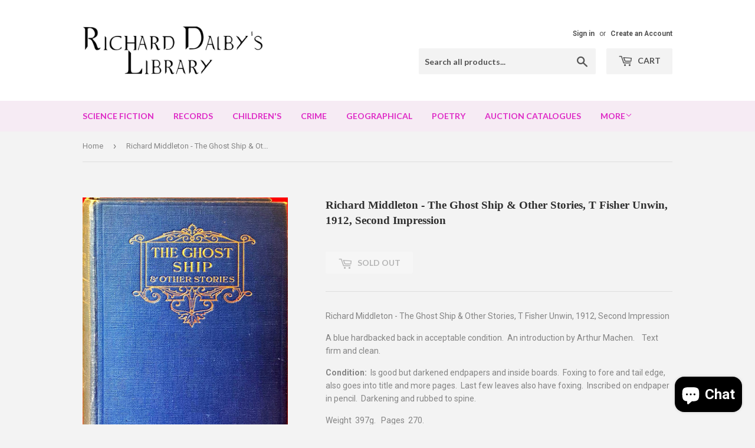

--- FILE ---
content_type: text/html; charset=utf-8
request_url: https://richarddalbyslibrary.com/products/richard-middleton-the-ghost-ship-other-stories-t-fisher-unwin-1912-second-impression
body_size: 16464
content:
<!doctype html>
<!--[if lt IE 7]><html class="no-js lt-ie9 lt-ie8 lt-ie7" lang="en"> <![endif]-->
<!--[if IE 7]><html class="no-js lt-ie9 lt-ie8" lang="en"> <![endif]-->
<!--[if IE 8]><html class="no-js lt-ie9" lang="en"> <![endif]-->
<!--[if IE 9 ]><html class="ie9 no-js"> <![endif]-->
<!--[if (gt IE 9)|!(IE)]><!--> <html class="no-touch no-js"> <!--<![endif]-->
<head>
  <script>(function(H){H.className=H.className.replace(/\bno-js\b/,'js')})(document.documentElement)</script>
  <!-- Basic page needs ================================================== -->
  <meta charset="utf-8">
  <meta http-equiv="X-UA-Compatible" content="IE=edge,chrome=1">

  
  <link rel="shortcut icon" href="//richarddalbyslibrary.com/cdn/shop/files/ghostbook2_32x32.jpg?v=1613170499" type="image/png" />
  

  <!-- Title and description ================================================== -->
  <title>
  Richard Middleton - The Ghost Ship &amp; Other Stories, T Fisher Unwin, 19 &ndash; Richard Dalby&#39;s Library
  </title>


  
    <meta name="description" content="Richard Middleton - The Ghost Ship &amp;amp; Other Stories, T Fisher Unwin, 1912, Second Impression A blue hardbacked back in acceptable condition.  An introduction by Arthur Machen.    Text firm and clean. Condition:  Is good but darkened endpapers and inside boards.  Foxing to fore and tail edge, also goes into title and">
  

  <!-- Product meta ================================================== -->
  
<meta property="og:site_name" content="Richard Dalby&#39;s Library">
<meta property="og:url" content="https://richarddalbyslibrary.com/products/richard-middleton-the-ghost-ship-other-stories-t-fisher-unwin-1912-second-impression">
<meta property="og:title" content="Richard Middleton - The Ghost Ship &amp; Other Stories, T Fisher Unwin, 1912, Second Impression">
<meta property="og:type" content="product">
<meta property="og:description" content="Richard Middleton - The Ghost Ship &amp;amp; Other Stories, T Fisher Unwin, 1912, Second Impression A blue hardbacked back in acceptable condition.  An introduction by Arthur Machen.    Text firm and clean. Condition:  Is good but darkened endpapers and inside boards.  Foxing to fore and tail edge, also goes into title and"><meta property="og:price:amount" content="45.00">
  <meta property="og:price:currency" content="GBP"><meta property="og:image" content="http://richarddalbyslibrary.com/cdn/shop/products/2019_03_11_14_43_Office_Lens_3_1024x1024.jpg?v=1571649053"><meta property="og:image" content="http://richarddalbyslibrary.com/cdn/shop/products/2019_03_11_14_43_Office_Lens_8_1024x1024.jpg?v=1571649053"><meta property="og:image" content="http://richarddalbyslibrary.com/cdn/shop/products/2019_03_11_14_43_Office_Lens_2_1024x1024.jpg?v=1571649053">
<meta property="og:image:secure_url" content="https://richarddalbyslibrary.com/cdn/shop/products/2019_03_11_14_43_Office_Lens_3_1024x1024.jpg?v=1571649053"><meta property="og:image:secure_url" content="https://richarddalbyslibrary.com/cdn/shop/products/2019_03_11_14_43_Office_Lens_8_1024x1024.jpg?v=1571649053"><meta property="og:image:secure_url" content="https://richarddalbyslibrary.com/cdn/shop/products/2019_03_11_14_43_Office_Lens_2_1024x1024.jpg?v=1571649053">


  <meta name="twitter:site" content="@DalbysLibrary">


  <meta name="twitter:card" content="summary_large_image">
  <meta name="twitter:image" content="https://richarddalbyslibrary.com/cdn/shop/products/2019_03_11_14_43_Office_Lens_3_1024x1024.jpg?v=1571649053">
  <meta name="twitter:image:width" content="480">
  <meta name="twitter:image:height" content="480">

<meta name="twitter:title" content="Richard Middleton - The Ghost Ship &amp; Other Stories, T Fisher Unwin, 1912, Second Impression">
<meta name="twitter:description" content="Richard Middleton - The Ghost Ship &amp;amp; Other Stories, T Fisher Unwin, 1912, Second Impression A blue hardbacked back in acceptable condition.  An introduction by Arthur Machen.    Text firm and clean. Condition:  Is good but darkened endpapers and inside boards.  Foxing to fore and tail edge, also goes into title and">


  <!-- Helpers ================================================== -->
  <link rel="canonical" href="https://richarddalbyslibrary.com/products/richard-middleton-the-ghost-ship-other-stories-t-fisher-unwin-1912-second-impression">
  <meta name="viewport" content="width=device-width,initial-scale=1">

  <!-- CSS ================================================== -->
  <link href="//richarddalbyslibrary.com/cdn/shop/t/2/assets/theme.scss.css?v=46115537514320233131767736540" rel="stylesheet" type="text/css" media="all" />
  
  
  
  <link href="//fonts.googleapis.com/css?family=Roboto:400,700" rel="stylesheet" type="text/css" media="all" />



  
    
    
    <link href="//fonts.googleapis.com/css?family=Lato:700" rel="stylesheet" type="text/css" media="all" />
  



  <!-- Header hook for plugins ================================================== -->
  <script>window.performance && window.performance.mark && window.performance.mark('shopify.content_for_header.start');</script><meta name="google-site-verification" content="lX7XKrc6ZexitBvMt8XK4V9OVF7wefiI0UK75C0V5TM">
<meta id="shopify-digital-wallet" name="shopify-digital-wallet" content="/24123425/digital_wallets/dialog">
<meta name="shopify-checkout-api-token" content="e5ddf13488c13800067d03e14f8e6583">
<meta id="in-context-paypal-metadata" data-shop-id="24123425" data-venmo-supported="false" data-environment="production" data-locale="en_US" data-paypal-v4="true" data-currency="GBP">
<link rel="alternate" type="application/json+oembed" href="https://richarddalbyslibrary.com/products/richard-middleton-the-ghost-ship-other-stories-t-fisher-unwin-1912-second-impression.oembed">
<script async="async" src="/checkouts/internal/preloads.js?locale=en-GB"></script>
<link rel="preconnect" href="https://shop.app" crossorigin="anonymous">
<script async="async" src="https://shop.app/checkouts/internal/preloads.js?locale=en-GB&shop_id=24123425" crossorigin="anonymous"></script>
<script id="apple-pay-shop-capabilities" type="application/json">{"shopId":24123425,"countryCode":"GB","currencyCode":"GBP","merchantCapabilities":["supports3DS"],"merchantId":"gid:\/\/shopify\/Shop\/24123425","merchantName":"Richard Dalby's Library","requiredBillingContactFields":["postalAddress","email"],"requiredShippingContactFields":["postalAddress","email"],"shippingType":"shipping","supportedNetworks":["visa","maestro","masterCard","amex","discover","elo"],"total":{"type":"pending","label":"Richard Dalby's Library","amount":"1.00"},"shopifyPaymentsEnabled":true,"supportsSubscriptions":true}</script>
<script id="shopify-features" type="application/json">{"accessToken":"e5ddf13488c13800067d03e14f8e6583","betas":["rich-media-storefront-analytics"],"domain":"richarddalbyslibrary.com","predictiveSearch":true,"shopId":24123425,"locale":"en"}</script>
<script>var Shopify = Shopify || {};
Shopify.shop = "richard-dalbys-library.myshopify.com";
Shopify.locale = "en";
Shopify.currency = {"active":"GBP","rate":"1.0"};
Shopify.country = "GB";
Shopify.theme = {"name":"Supply","id":3704225819,"schema_name":"Supply","schema_version":"2.4.3","theme_store_id":679,"role":"main"};
Shopify.theme.handle = "null";
Shopify.theme.style = {"id":null,"handle":null};
Shopify.cdnHost = "richarddalbyslibrary.com/cdn";
Shopify.routes = Shopify.routes || {};
Shopify.routes.root = "/";</script>
<script type="module">!function(o){(o.Shopify=o.Shopify||{}).modules=!0}(window);</script>
<script>!function(o){function n(){var o=[];function n(){o.push(Array.prototype.slice.apply(arguments))}return n.q=o,n}var t=o.Shopify=o.Shopify||{};t.loadFeatures=n(),t.autoloadFeatures=n()}(window);</script>
<script>
  window.ShopifyPay = window.ShopifyPay || {};
  window.ShopifyPay.apiHost = "shop.app\/pay";
  window.ShopifyPay.redirectState = null;
</script>
<script id="shop-js-analytics" type="application/json">{"pageType":"product"}</script>
<script defer="defer" async type="module" src="//richarddalbyslibrary.com/cdn/shopifycloud/shop-js/modules/v2/client.init-shop-cart-sync_C5BV16lS.en.esm.js"></script>
<script defer="defer" async type="module" src="//richarddalbyslibrary.com/cdn/shopifycloud/shop-js/modules/v2/chunk.common_CygWptCX.esm.js"></script>
<script type="module">
  await import("//richarddalbyslibrary.com/cdn/shopifycloud/shop-js/modules/v2/client.init-shop-cart-sync_C5BV16lS.en.esm.js");
await import("//richarddalbyslibrary.com/cdn/shopifycloud/shop-js/modules/v2/chunk.common_CygWptCX.esm.js");

  window.Shopify.SignInWithShop?.initShopCartSync?.({"fedCMEnabled":true,"windoidEnabled":true});

</script>
<script>
  window.Shopify = window.Shopify || {};
  if (!window.Shopify.featureAssets) window.Shopify.featureAssets = {};
  window.Shopify.featureAssets['shop-js'] = {"shop-cart-sync":["modules/v2/client.shop-cart-sync_ZFArdW7E.en.esm.js","modules/v2/chunk.common_CygWptCX.esm.js"],"init-fed-cm":["modules/v2/client.init-fed-cm_CmiC4vf6.en.esm.js","modules/v2/chunk.common_CygWptCX.esm.js"],"shop-button":["modules/v2/client.shop-button_tlx5R9nI.en.esm.js","modules/v2/chunk.common_CygWptCX.esm.js"],"shop-cash-offers":["modules/v2/client.shop-cash-offers_DOA2yAJr.en.esm.js","modules/v2/chunk.common_CygWptCX.esm.js","modules/v2/chunk.modal_D71HUcav.esm.js"],"init-windoid":["modules/v2/client.init-windoid_sURxWdc1.en.esm.js","modules/v2/chunk.common_CygWptCX.esm.js"],"shop-toast-manager":["modules/v2/client.shop-toast-manager_ClPi3nE9.en.esm.js","modules/v2/chunk.common_CygWptCX.esm.js"],"init-shop-email-lookup-coordinator":["modules/v2/client.init-shop-email-lookup-coordinator_B8hsDcYM.en.esm.js","modules/v2/chunk.common_CygWptCX.esm.js"],"init-shop-cart-sync":["modules/v2/client.init-shop-cart-sync_C5BV16lS.en.esm.js","modules/v2/chunk.common_CygWptCX.esm.js"],"avatar":["modules/v2/client.avatar_BTnouDA3.en.esm.js"],"pay-button":["modules/v2/client.pay-button_FdsNuTd3.en.esm.js","modules/v2/chunk.common_CygWptCX.esm.js"],"init-customer-accounts":["modules/v2/client.init-customer-accounts_DxDtT_ad.en.esm.js","modules/v2/client.shop-login-button_C5VAVYt1.en.esm.js","modules/v2/chunk.common_CygWptCX.esm.js","modules/v2/chunk.modal_D71HUcav.esm.js"],"init-shop-for-new-customer-accounts":["modules/v2/client.init-shop-for-new-customer-accounts_ChsxoAhi.en.esm.js","modules/v2/client.shop-login-button_C5VAVYt1.en.esm.js","modules/v2/chunk.common_CygWptCX.esm.js","modules/v2/chunk.modal_D71HUcav.esm.js"],"shop-login-button":["modules/v2/client.shop-login-button_C5VAVYt1.en.esm.js","modules/v2/chunk.common_CygWptCX.esm.js","modules/v2/chunk.modal_D71HUcav.esm.js"],"init-customer-accounts-sign-up":["modules/v2/client.init-customer-accounts-sign-up_CPSyQ0Tj.en.esm.js","modules/v2/client.shop-login-button_C5VAVYt1.en.esm.js","modules/v2/chunk.common_CygWptCX.esm.js","modules/v2/chunk.modal_D71HUcav.esm.js"],"shop-follow-button":["modules/v2/client.shop-follow-button_Cva4Ekp9.en.esm.js","modules/v2/chunk.common_CygWptCX.esm.js","modules/v2/chunk.modal_D71HUcav.esm.js"],"checkout-modal":["modules/v2/client.checkout-modal_BPM8l0SH.en.esm.js","modules/v2/chunk.common_CygWptCX.esm.js","modules/v2/chunk.modal_D71HUcav.esm.js"],"lead-capture":["modules/v2/client.lead-capture_Bi8yE_yS.en.esm.js","modules/v2/chunk.common_CygWptCX.esm.js","modules/v2/chunk.modal_D71HUcav.esm.js"],"shop-login":["modules/v2/client.shop-login_D6lNrXab.en.esm.js","modules/v2/chunk.common_CygWptCX.esm.js","modules/v2/chunk.modal_D71HUcav.esm.js"],"payment-terms":["modules/v2/client.payment-terms_CZxnsJam.en.esm.js","modules/v2/chunk.common_CygWptCX.esm.js","modules/v2/chunk.modal_D71HUcav.esm.js"]};
</script>
<script id="__st">var __st={"a":24123425,"offset":0,"reqid":"f4e0d354-48cc-4080-9ecc-cea4039af740-1768734333","pageurl":"richarddalbyslibrary.com\/products\/richard-middleton-the-ghost-ship-other-stories-t-fisher-unwin-1912-second-impression","u":"d2782288650f","p":"product","rtyp":"product","rid":1535299321955};</script>
<script>window.ShopifyPaypalV4VisibilityTracking = true;</script>
<script id="captcha-bootstrap">!function(){'use strict';const t='contact',e='account',n='new_comment',o=[[t,t],['blogs',n],['comments',n],[t,'customer']],c=[[e,'customer_login'],[e,'guest_login'],[e,'recover_customer_password'],[e,'create_customer']],r=t=>t.map((([t,e])=>`form[action*='/${t}']:not([data-nocaptcha='true']) input[name='form_type'][value='${e}']`)).join(','),a=t=>()=>t?[...document.querySelectorAll(t)].map((t=>t.form)):[];function s(){const t=[...o],e=r(t);return a(e)}const i='password',u='form_key',d=['recaptcha-v3-token','g-recaptcha-response','h-captcha-response',i],f=()=>{try{return window.sessionStorage}catch{return}},m='__shopify_v',_=t=>t.elements[u];function p(t,e,n=!1){try{const o=window.sessionStorage,c=JSON.parse(o.getItem(e)),{data:r}=function(t){const{data:e,action:n}=t;return t[m]||n?{data:e,action:n}:{data:t,action:n}}(c);for(const[e,n]of Object.entries(r))t.elements[e]&&(t.elements[e].value=n);n&&o.removeItem(e)}catch(o){console.error('form repopulation failed',{error:o})}}const l='form_type',E='cptcha';function T(t){t.dataset[E]=!0}const w=window,h=w.document,L='Shopify',v='ce_forms',y='captcha';let A=!1;((t,e)=>{const n=(g='f06e6c50-85a8-45c8-87d0-21a2b65856fe',I='https://cdn.shopify.com/shopifycloud/storefront-forms-hcaptcha/ce_storefront_forms_captcha_hcaptcha.v1.5.2.iife.js',D={infoText:'Protected by hCaptcha',privacyText:'Privacy',termsText:'Terms'},(t,e,n)=>{const o=w[L][v],c=o.bindForm;if(c)return c(t,g,e,D).then(n);var r;o.q.push([[t,g,e,D],n]),r=I,A||(h.body.append(Object.assign(h.createElement('script'),{id:'captcha-provider',async:!0,src:r})),A=!0)});var g,I,D;w[L]=w[L]||{},w[L][v]=w[L][v]||{},w[L][v].q=[],w[L][y]=w[L][y]||{},w[L][y].protect=function(t,e){n(t,void 0,e),T(t)},Object.freeze(w[L][y]),function(t,e,n,w,h,L){const[v,y,A,g]=function(t,e,n){const i=e?o:[],u=t?c:[],d=[...i,...u],f=r(d),m=r(i),_=r(d.filter((([t,e])=>n.includes(e))));return[a(f),a(m),a(_),s()]}(w,h,L),I=t=>{const e=t.target;return e instanceof HTMLFormElement?e:e&&e.form},D=t=>v().includes(t);t.addEventListener('submit',(t=>{const e=I(t);if(!e)return;const n=D(e)&&!e.dataset.hcaptchaBound&&!e.dataset.recaptchaBound,o=_(e),c=g().includes(e)&&(!o||!o.value);(n||c)&&t.preventDefault(),c&&!n&&(function(t){try{if(!f())return;!function(t){const e=f();if(!e)return;const n=_(t);if(!n)return;const o=n.value;o&&e.removeItem(o)}(t);const e=Array.from(Array(32),(()=>Math.random().toString(36)[2])).join('');!function(t,e){_(t)||t.append(Object.assign(document.createElement('input'),{type:'hidden',name:u})),t.elements[u].value=e}(t,e),function(t,e){const n=f();if(!n)return;const o=[...t.querySelectorAll(`input[type='${i}']`)].map((({name:t})=>t)),c=[...d,...o],r={};for(const[a,s]of new FormData(t).entries())c.includes(a)||(r[a]=s);n.setItem(e,JSON.stringify({[m]:1,action:t.action,data:r}))}(t,e)}catch(e){console.error('failed to persist form',e)}}(e),e.submit())}));const S=(t,e)=>{t&&!t.dataset[E]&&(n(t,e.some((e=>e===t))),T(t))};for(const o of['focusin','change'])t.addEventListener(o,(t=>{const e=I(t);D(e)&&S(e,y())}));const B=e.get('form_key'),M=e.get(l),P=B&&M;t.addEventListener('DOMContentLoaded',(()=>{const t=y();if(P)for(const e of t)e.elements[l].value===M&&p(e,B);[...new Set([...A(),...v().filter((t=>'true'===t.dataset.shopifyCaptcha))])].forEach((e=>S(e,t)))}))}(h,new URLSearchParams(w.location.search),n,t,e,['guest_login'])})(!0,!0)}();</script>
<script integrity="sha256-4kQ18oKyAcykRKYeNunJcIwy7WH5gtpwJnB7kiuLZ1E=" data-source-attribution="shopify.loadfeatures" defer="defer" src="//richarddalbyslibrary.com/cdn/shopifycloud/storefront/assets/storefront/load_feature-a0a9edcb.js" crossorigin="anonymous"></script>
<script crossorigin="anonymous" defer="defer" src="//richarddalbyslibrary.com/cdn/shopifycloud/storefront/assets/shopify_pay/storefront-65b4c6d7.js?v=20250812"></script>
<script data-source-attribution="shopify.dynamic_checkout.dynamic.init">var Shopify=Shopify||{};Shopify.PaymentButton=Shopify.PaymentButton||{isStorefrontPortableWallets:!0,init:function(){window.Shopify.PaymentButton.init=function(){};var t=document.createElement("script");t.src="https://richarddalbyslibrary.com/cdn/shopifycloud/portable-wallets/latest/portable-wallets.en.js",t.type="module",document.head.appendChild(t)}};
</script>
<script data-source-attribution="shopify.dynamic_checkout.buyer_consent">
  function portableWalletsHideBuyerConsent(e){var t=document.getElementById("shopify-buyer-consent"),n=document.getElementById("shopify-subscription-policy-button");t&&n&&(t.classList.add("hidden"),t.setAttribute("aria-hidden","true"),n.removeEventListener("click",e))}function portableWalletsShowBuyerConsent(e){var t=document.getElementById("shopify-buyer-consent"),n=document.getElementById("shopify-subscription-policy-button");t&&n&&(t.classList.remove("hidden"),t.removeAttribute("aria-hidden"),n.addEventListener("click",e))}window.Shopify?.PaymentButton&&(window.Shopify.PaymentButton.hideBuyerConsent=portableWalletsHideBuyerConsent,window.Shopify.PaymentButton.showBuyerConsent=portableWalletsShowBuyerConsent);
</script>
<script data-source-attribution="shopify.dynamic_checkout.cart.bootstrap">document.addEventListener("DOMContentLoaded",(function(){function t(){return document.querySelector("shopify-accelerated-checkout-cart, shopify-accelerated-checkout")}if(t())Shopify.PaymentButton.init();else{new MutationObserver((function(e,n){t()&&(Shopify.PaymentButton.init(),n.disconnect())})).observe(document.body,{childList:!0,subtree:!0})}}));
</script>
<script id='scb4127' type='text/javascript' async='' src='https://richarddalbyslibrary.com/cdn/shopifycloud/privacy-banner/storefront-banner.js'></script><link id="shopify-accelerated-checkout-styles" rel="stylesheet" media="screen" href="https://richarddalbyslibrary.com/cdn/shopifycloud/portable-wallets/latest/accelerated-checkout-backwards-compat.css" crossorigin="anonymous">
<style id="shopify-accelerated-checkout-cart">
        #shopify-buyer-consent {
  margin-top: 1em;
  display: inline-block;
  width: 100%;
}

#shopify-buyer-consent.hidden {
  display: none;
}

#shopify-subscription-policy-button {
  background: none;
  border: none;
  padding: 0;
  text-decoration: underline;
  font-size: inherit;
  cursor: pointer;
}

#shopify-subscription-policy-button::before {
  box-shadow: none;
}

      </style>

<script>window.performance && window.performance.mark && window.performance.mark('shopify.content_for_header.end');</script>

  

<!--[if lt IE 9]>
<script src="//cdnjs.cloudflare.com/ajax/libs/html5shiv/3.7.2/html5shiv.min.js" type="text/javascript"></script>
<script src="//richarddalbyslibrary.com/cdn/shop/t/2/assets/respond.min.js?v=6925" type="text/javascript"></script>
<link href="//richarddalbyslibrary.com/cdn/shop/t/2/assets/respond-proxy.html" id="respond-proxy" rel="respond-proxy" />
<link href="//richarddalbyslibrary.com/search?q=3cb3ad0a06a9db891de80dd1ca5b9016" id="respond-redirect" rel="respond-redirect" />
<script src="//richarddalbyslibrary.com/search?q=3cb3ad0a06a9db891de80dd1ca5b9016" type="text/javascript"></script>
<![endif]-->
<!--[if (lte IE 9) ]><script src="//richarddalbyslibrary.com/cdn/shop/t/2/assets/match-media.min.js?v=6925" type="text/javascript"></script><![endif]-->


  
  

  <script src="//ajax.googleapis.com/ajax/libs/jquery/1.11.0/jquery.min.js" type="text/javascript"></script>

  <!--[if (gt IE 9)|!(IE)]><!--><script src="//richarddalbyslibrary.com/cdn/shop/t/2/assets/lazysizes.min.js?v=8147953233334221341506876600" async="async"></script><!--<![endif]-->
  <!--[if lte IE 9]><script src="//richarddalbyslibrary.com/cdn/shop/t/2/assets/lazysizes.min.js?v=8147953233334221341506876600"></script><![endif]-->

  <!--[if (gt IE 9)|!(IE)]><!--><script src="//richarddalbyslibrary.com/cdn/shop/t/2/assets/vendor.js?v=122134087407227584631506876601" defer="defer"></script><!--<![endif]-->
  <!--[if lte IE 9]><script src="//richarddalbyslibrary.com/cdn/shop/t/2/assets/vendor.js?v=122134087407227584631506876601"></script><![endif]-->

  <!--[if (gt IE 9)|!(IE)]><!--><script src="//richarddalbyslibrary.com/cdn/shop/t/2/assets/theme.js?v=166148796197899562391506876606" defer="defer"></script><!--<![endif]-->
  <!--[if lte IE 9]><script src="//richarddalbyslibrary.com/cdn/shop/t/2/assets/theme.js?v=166148796197899562391506876606"></script><![endif]-->


<script src="https://cdn.shopify.com/extensions/7bc9bb47-adfa-4267-963e-cadee5096caf/inbox-1252/assets/inbox-chat-loader.js" type="text/javascript" defer="defer"></script>
<link href="https://monorail-edge.shopifysvc.com" rel="dns-prefetch">
<script>(function(){if ("sendBeacon" in navigator && "performance" in window) {try {var session_token_from_headers = performance.getEntriesByType('navigation')[0].serverTiming.find(x => x.name == '_s').description;} catch {var session_token_from_headers = undefined;}var session_cookie_matches = document.cookie.match(/_shopify_s=([^;]*)/);var session_token_from_cookie = session_cookie_matches && session_cookie_matches.length === 2 ? session_cookie_matches[1] : "";var session_token = session_token_from_headers || session_token_from_cookie || "";function handle_abandonment_event(e) {var entries = performance.getEntries().filter(function(entry) {return /monorail-edge.shopifysvc.com/.test(entry.name);});if (!window.abandonment_tracked && entries.length === 0) {window.abandonment_tracked = true;var currentMs = Date.now();var navigation_start = performance.timing.navigationStart;var payload = {shop_id: 24123425,url: window.location.href,navigation_start,duration: currentMs - navigation_start,session_token,page_type: "product"};window.navigator.sendBeacon("https://monorail-edge.shopifysvc.com/v1/produce", JSON.stringify({schema_id: "online_store_buyer_site_abandonment/1.1",payload: payload,metadata: {event_created_at_ms: currentMs,event_sent_at_ms: currentMs}}));}}window.addEventListener('pagehide', handle_abandonment_event);}}());</script>
<script id="web-pixels-manager-setup">(function e(e,d,r,n,o){if(void 0===o&&(o={}),!Boolean(null===(a=null===(i=window.Shopify)||void 0===i?void 0:i.analytics)||void 0===a?void 0:a.replayQueue)){var i,a;window.Shopify=window.Shopify||{};var t=window.Shopify;t.analytics=t.analytics||{};var s=t.analytics;s.replayQueue=[],s.publish=function(e,d,r){return s.replayQueue.push([e,d,r]),!0};try{self.performance.mark("wpm:start")}catch(e){}var l=function(){var e={modern:/Edge?\/(1{2}[4-9]|1[2-9]\d|[2-9]\d{2}|\d{4,})\.\d+(\.\d+|)|Firefox\/(1{2}[4-9]|1[2-9]\d|[2-9]\d{2}|\d{4,})\.\d+(\.\d+|)|Chrom(ium|e)\/(9{2}|\d{3,})\.\d+(\.\d+|)|(Maci|X1{2}).+ Version\/(15\.\d+|(1[6-9]|[2-9]\d|\d{3,})\.\d+)([,.]\d+|)( \(\w+\)|)( Mobile\/\w+|) Safari\/|Chrome.+OPR\/(9{2}|\d{3,})\.\d+\.\d+|(CPU[ +]OS|iPhone[ +]OS|CPU[ +]iPhone|CPU IPhone OS|CPU iPad OS)[ +]+(15[._]\d+|(1[6-9]|[2-9]\d|\d{3,})[._]\d+)([._]\d+|)|Android:?[ /-](13[3-9]|1[4-9]\d|[2-9]\d{2}|\d{4,})(\.\d+|)(\.\d+|)|Android.+Firefox\/(13[5-9]|1[4-9]\d|[2-9]\d{2}|\d{4,})\.\d+(\.\d+|)|Android.+Chrom(ium|e)\/(13[3-9]|1[4-9]\d|[2-9]\d{2}|\d{4,})\.\d+(\.\d+|)|SamsungBrowser\/([2-9]\d|\d{3,})\.\d+/,legacy:/Edge?\/(1[6-9]|[2-9]\d|\d{3,})\.\d+(\.\d+|)|Firefox\/(5[4-9]|[6-9]\d|\d{3,})\.\d+(\.\d+|)|Chrom(ium|e)\/(5[1-9]|[6-9]\d|\d{3,})\.\d+(\.\d+|)([\d.]+$|.*Safari\/(?![\d.]+ Edge\/[\d.]+$))|(Maci|X1{2}).+ Version\/(10\.\d+|(1[1-9]|[2-9]\d|\d{3,})\.\d+)([,.]\d+|)( \(\w+\)|)( Mobile\/\w+|) Safari\/|Chrome.+OPR\/(3[89]|[4-9]\d|\d{3,})\.\d+\.\d+|(CPU[ +]OS|iPhone[ +]OS|CPU[ +]iPhone|CPU IPhone OS|CPU iPad OS)[ +]+(10[._]\d+|(1[1-9]|[2-9]\d|\d{3,})[._]\d+)([._]\d+|)|Android:?[ /-](13[3-9]|1[4-9]\d|[2-9]\d{2}|\d{4,})(\.\d+|)(\.\d+|)|Mobile Safari.+OPR\/([89]\d|\d{3,})\.\d+\.\d+|Android.+Firefox\/(13[5-9]|1[4-9]\d|[2-9]\d{2}|\d{4,})\.\d+(\.\d+|)|Android.+Chrom(ium|e)\/(13[3-9]|1[4-9]\d|[2-9]\d{2}|\d{4,})\.\d+(\.\d+|)|Android.+(UC? ?Browser|UCWEB|U3)[ /]?(15\.([5-9]|\d{2,})|(1[6-9]|[2-9]\d|\d{3,})\.\d+)\.\d+|SamsungBrowser\/(5\.\d+|([6-9]|\d{2,})\.\d+)|Android.+MQ{2}Browser\/(14(\.(9|\d{2,})|)|(1[5-9]|[2-9]\d|\d{3,})(\.\d+|))(\.\d+|)|K[Aa][Ii]OS\/(3\.\d+|([4-9]|\d{2,})\.\d+)(\.\d+|)/},d=e.modern,r=e.legacy,n=navigator.userAgent;return n.match(d)?"modern":n.match(r)?"legacy":"unknown"}(),u="modern"===l?"modern":"legacy",c=(null!=n?n:{modern:"",legacy:""})[u],f=function(e){return[e.baseUrl,"/wpm","/b",e.hashVersion,"modern"===e.buildTarget?"m":"l",".js"].join("")}({baseUrl:d,hashVersion:r,buildTarget:u}),m=function(e){var d=e.version,r=e.bundleTarget,n=e.surface,o=e.pageUrl,i=e.monorailEndpoint;return{emit:function(e){var a=e.status,t=e.errorMsg,s=(new Date).getTime(),l=JSON.stringify({metadata:{event_sent_at_ms:s},events:[{schema_id:"web_pixels_manager_load/3.1",payload:{version:d,bundle_target:r,page_url:o,status:a,surface:n,error_msg:t},metadata:{event_created_at_ms:s}}]});if(!i)return console&&console.warn&&console.warn("[Web Pixels Manager] No Monorail endpoint provided, skipping logging."),!1;try{return self.navigator.sendBeacon.bind(self.navigator)(i,l)}catch(e){}var u=new XMLHttpRequest;try{return u.open("POST",i,!0),u.setRequestHeader("Content-Type","text/plain"),u.send(l),!0}catch(e){return console&&console.warn&&console.warn("[Web Pixels Manager] Got an unhandled error while logging to Monorail."),!1}}}}({version:r,bundleTarget:l,surface:e.surface,pageUrl:self.location.href,monorailEndpoint:e.monorailEndpoint});try{o.browserTarget=l,function(e){var d=e.src,r=e.async,n=void 0===r||r,o=e.onload,i=e.onerror,a=e.sri,t=e.scriptDataAttributes,s=void 0===t?{}:t,l=document.createElement("script"),u=document.querySelector("head"),c=document.querySelector("body");if(l.async=n,l.src=d,a&&(l.integrity=a,l.crossOrigin="anonymous"),s)for(var f in s)if(Object.prototype.hasOwnProperty.call(s,f))try{l.dataset[f]=s[f]}catch(e){}if(o&&l.addEventListener("load",o),i&&l.addEventListener("error",i),u)u.appendChild(l);else{if(!c)throw new Error("Did not find a head or body element to append the script");c.appendChild(l)}}({src:f,async:!0,onload:function(){if(!function(){var e,d;return Boolean(null===(d=null===(e=window.Shopify)||void 0===e?void 0:e.analytics)||void 0===d?void 0:d.initialized)}()){var d=window.webPixelsManager.init(e)||void 0;if(d){var r=window.Shopify.analytics;r.replayQueue.forEach((function(e){var r=e[0],n=e[1],o=e[2];d.publishCustomEvent(r,n,o)})),r.replayQueue=[],r.publish=d.publishCustomEvent,r.visitor=d.visitor,r.initialized=!0}}},onerror:function(){return m.emit({status:"failed",errorMsg:"".concat(f," has failed to load")})},sri:function(e){var d=/^sha384-[A-Za-z0-9+/=]+$/;return"string"==typeof e&&d.test(e)}(c)?c:"",scriptDataAttributes:o}),m.emit({status:"loading"})}catch(e){m.emit({status:"failed",errorMsg:(null==e?void 0:e.message)||"Unknown error"})}}})({shopId: 24123425,storefrontBaseUrl: "https://richarddalbyslibrary.com",extensionsBaseUrl: "https://extensions.shopifycdn.com/cdn/shopifycloud/web-pixels-manager",monorailEndpoint: "https://monorail-edge.shopifysvc.com/unstable/produce_batch",surface: "storefront-renderer",enabledBetaFlags: ["2dca8a86"],webPixelsConfigList: [{"id":"1464533372","configuration":"{\"config\":\"{\\\"pixel_id\\\":\\\"G-GDQXP1SGFW\\\",\\\"target_country\\\":\\\"GB\\\",\\\"gtag_events\\\":[{\\\"type\\\":\\\"search\\\",\\\"action_label\\\":\\\"G-GDQXP1SGFW\\\"},{\\\"type\\\":\\\"begin_checkout\\\",\\\"action_label\\\":\\\"G-GDQXP1SGFW\\\"},{\\\"type\\\":\\\"view_item\\\",\\\"action_label\\\":[\\\"G-GDQXP1SGFW\\\",\\\"MC-DVST359WFP\\\"]},{\\\"type\\\":\\\"purchase\\\",\\\"action_label\\\":[\\\"G-GDQXP1SGFW\\\",\\\"MC-DVST359WFP\\\"]},{\\\"type\\\":\\\"page_view\\\",\\\"action_label\\\":[\\\"G-GDQXP1SGFW\\\",\\\"MC-DVST359WFP\\\"]},{\\\"type\\\":\\\"add_payment_info\\\",\\\"action_label\\\":\\\"G-GDQXP1SGFW\\\"},{\\\"type\\\":\\\"add_to_cart\\\",\\\"action_label\\\":\\\"G-GDQXP1SGFW\\\"}],\\\"enable_monitoring_mode\\\":false}\"}","eventPayloadVersion":"v1","runtimeContext":"OPEN","scriptVersion":"b2a88bafab3e21179ed38636efcd8a93","type":"APP","apiClientId":1780363,"privacyPurposes":[],"dataSharingAdjustments":{"protectedCustomerApprovalScopes":["read_customer_address","read_customer_email","read_customer_name","read_customer_personal_data","read_customer_phone"]}},{"id":"143425759","configuration":"{\"pixel_id\":\"2202251496668313\",\"pixel_type\":\"facebook_pixel\",\"metaapp_system_user_token\":\"-\"}","eventPayloadVersion":"v1","runtimeContext":"OPEN","scriptVersion":"ca16bc87fe92b6042fbaa3acc2fbdaa6","type":"APP","apiClientId":2329312,"privacyPurposes":["ANALYTICS","MARKETING","SALE_OF_DATA"],"dataSharingAdjustments":{"protectedCustomerApprovalScopes":["read_customer_address","read_customer_email","read_customer_name","read_customer_personal_data","read_customer_phone"]}},{"id":"shopify-app-pixel","configuration":"{}","eventPayloadVersion":"v1","runtimeContext":"STRICT","scriptVersion":"0450","apiClientId":"shopify-pixel","type":"APP","privacyPurposes":["ANALYTICS","MARKETING"]},{"id":"shopify-custom-pixel","eventPayloadVersion":"v1","runtimeContext":"LAX","scriptVersion":"0450","apiClientId":"shopify-pixel","type":"CUSTOM","privacyPurposes":["ANALYTICS","MARKETING"]}],isMerchantRequest: false,initData: {"shop":{"name":"Richard Dalby's Library","paymentSettings":{"currencyCode":"GBP"},"myshopifyDomain":"richard-dalbys-library.myshopify.com","countryCode":"GB","storefrontUrl":"https:\/\/richarddalbyslibrary.com"},"customer":null,"cart":null,"checkout":null,"productVariants":[{"price":{"amount":45.0,"currencyCode":"GBP"},"product":{"title":"Richard Middleton - The Ghost Ship \u0026 Other Stories, T Fisher Unwin, 1912, Second Impression","vendor":"Richard Dalby's Library","id":"1535299321955","untranslatedTitle":"Richard Middleton - The Ghost Ship \u0026 Other Stories, T Fisher Unwin, 1912, Second Impression","url":"\/products\/richard-middleton-the-ghost-ship-other-stories-t-fisher-unwin-1912-second-impression","type":"Book"},"id":"13107471220835","image":{"src":"\/\/richarddalbyslibrary.com\/cdn\/shop\/products\/2019_03_11_14_43_Office_Lens_3.jpg?v=1571649053"},"sku":"","title":"Default Title","untranslatedTitle":"Default Title"}],"purchasingCompany":null},},"https://richarddalbyslibrary.com/cdn","fcfee988w5aeb613cpc8e4bc33m6693e112",{"modern":"","legacy":""},{"shopId":"24123425","storefrontBaseUrl":"https:\/\/richarddalbyslibrary.com","extensionBaseUrl":"https:\/\/extensions.shopifycdn.com\/cdn\/shopifycloud\/web-pixels-manager","surface":"storefront-renderer","enabledBetaFlags":"[\"2dca8a86\"]","isMerchantRequest":"false","hashVersion":"fcfee988w5aeb613cpc8e4bc33m6693e112","publish":"custom","events":"[[\"page_viewed\",{}],[\"product_viewed\",{\"productVariant\":{\"price\":{\"amount\":45.0,\"currencyCode\":\"GBP\"},\"product\":{\"title\":\"Richard Middleton - The Ghost Ship \u0026 Other Stories, T Fisher Unwin, 1912, Second Impression\",\"vendor\":\"Richard Dalby's Library\",\"id\":\"1535299321955\",\"untranslatedTitle\":\"Richard Middleton - The Ghost Ship \u0026 Other Stories, T Fisher Unwin, 1912, Second Impression\",\"url\":\"\/products\/richard-middleton-the-ghost-ship-other-stories-t-fisher-unwin-1912-second-impression\",\"type\":\"Book\"},\"id\":\"13107471220835\",\"image\":{\"src\":\"\/\/richarddalbyslibrary.com\/cdn\/shop\/products\/2019_03_11_14_43_Office_Lens_3.jpg?v=1571649053\"},\"sku\":\"\",\"title\":\"Default Title\",\"untranslatedTitle\":\"Default Title\"}}]]"});</script><script>
  window.ShopifyAnalytics = window.ShopifyAnalytics || {};
  window.ShopifyAnalytics.meta = window.ShopifyAnalytics.meta || {};
  window.ShopifyAnalytics.meta.currency = 'GBP';
  var meta = {"product":{"id":1535299321955,"gid":"gid:\/\/shopify\/Product\/1535299321955","vendor":"Richard Dalby's Library","type":"Book","handle":"richard-middleton-the-ghost-ship-other-stories-t-fisher-unwin-1912-second-impression","variants":[{"id":13107471220835,"price":4500,"name":"Richard Middleton - The Ghost Ship \u0026 Other Stories, T Fisher Unwin, 1912, Second Impression","public_title":null,"sku":""}],"remote":false},"page":{"pageType":"product","resourceType":"product","resourceId":1535299321955,"requestId":"f4e0d354-48cc-4080-9ecc-cea4039af740-1768734333"}};
  for (var attr in meta) {
    window.ShopifyAnalytics.meta[attr] = meta[attr];
  }
</script>
<script class="analytics">
  (function () {
    var customDocumentWrite = function(content) {
      var jquery = null;

      if (window.jQuery) {
        jquery = window.jQuery;
      } else if (window.Checkout && window.Checkout.$) {
        jquery = window.Checkout.$;
      }

      if (jquery) {
        jquery('body').append(content);
      }
    };

    var hasLoggedConversion = function(token) {
      if (token) {
        return document.cookie.indexOf('loggedConversion=' + token) !== -1;
      }
      return false;
    }

    var setCookieIfConversion = function(token) {
      if (token) {
        var twoMonthsFromNow = new Date(Date.now());
        twoMonthsFromNow.setMonth(twoMonthsFromNow.getMonth() + 2);

        document.cookie = 'loggedConversion=' + token + '; expires=' + twoMonthsFromNow;
      }
    }

    var trekkie = window.ShopifyAnalytics.lib = window.trekkie = window.trekkie || [];
    if (trekkie.integrations) {
      return;
    }
    trekkie.methods = [
      'identify',
      'page',
      'ready',
      'track',
      'trackForm',
      'trackLink'
    ];
    trekkie.factory = function(method) {
      return function() {
        var args = Array.prototype.slice.call(arguments);
        args.unshift(method);
        trekkie.push(args);
        return trekkie;
      };
    };
    for (var i = 0; i < trekkie.methods.length; i++) {
      var key = trekkie.methods[i];
      trekkie[key] = trekkie.factory(key);
    }
    trekkie.load = function(config) {
      trekkie.config = config || {};
      trekkie.config.initialDocumentCookie = document.cookie;
      var first = document.getElementsByTagName('script')[0];
      var script = document.createElement('script');
      script.type = 'text/javascript';
      script.onerror = function(e) {
        var scriptFallback = document.createElement('script');
        scriptFallback.type = 'text/javascript';
        scriptFallback.onerror = function(error) {
                var Monorail = {
      produce: function produce(monorailDomain, schemaId, payload) {
        var currentMs = new Date().getTime();
        var event = {
          schema_id: schemaId,
          payload: payload,
          metadata: {
            event_created_at_ms: currentMs,
            event_sent_at_ms: currentMs
          }
        };
        return Monorail.sendRequest("https://" + monorailDomain + "/v1/produce", JSON.stringify(event));
      },
      sendRequest: function sendRequest(endpointUrl, payload) {
        // Try the sendBeacon API
        if (window && window.navigator && typeof window.navigator.sendBeacon === 'function' && typeof window.Blob === 'function' && !Monorail.isIos12()) {
          var blobData = new window.Blob([payload], {
            type: 'text/plain'
          });

          if (window.navigator.sendBeacon(endpointUrl, blobData)) {
            return true;
          } // sendBeacon was not successful

        } // XHR beacon

        var xhr = new XMLHttpRequest();

        try {
          xhr.open('POST', endpointUrl);
          xhr.setRequestHeader('Content-Type', 'text/plain');
          xhr.send(payload);
        } catch (e) {
          console.log(e);
        }

        return false;
      },
      isIos12: function isIos12() {
        return window.navigator.userAgent.lastIndexOf('iPhone; CPU iPhone OS 12_') !== -1 || window.navigator.userAgent.lastIndexOf('iPad; CPU OS 12_') !== -1;
      }
    };
    Monorail.produce('monorail-edge.shopifysvc.com',
      'trekkie_storefront_load_errors/1.1',
      {shop_id: 24123425,
      theme_id: 3704225819,
      app_name: "storefront",
      context_url: window.location.href,
      source_url: "//richarddalbyslibrary.com/cdn/s/trekkie.storefront.cd680fe47e6c39ca5d5df5f0a32d569bc48c0f27.min.js"});

        };
        scriptFallback.async = true;
        scriptFallback.src = '//richarddalbyslibrary.com/cdn/s/trekkie.storefront.cd680fe47e6c39ca5d5df5f0a32d569bc48c0f27.min.js';
        first.parentNode.insertBefore(scriptFallback, first);
      };
      script.async = true;
      script.src = '//richarddalbyslibrary.com/cdn/s/trekkie.storefront.cd680fe47e6c39ca5d5df5f0a32d569bc48c0f27.min.js';
      first.parentNode.insertBefore(script, first);
    };
    trekkie.load(
      {"Trekkie":{"appName":"storefront","development":false,"defaultAttributes":{"shopId":24123425,"isMerchantRequest":null,"themeId":3704225819,"themeCityHash":"175657486361128001","contentLanguage":"en","currency":"GBP","eventMetadataId":"8aa53306-a425-4cba-aa5d-d3fa48ab4bcc"},"isServerSideCookieWritingEnabled":true,"monorailRegion":"shop_domain","enabledBetaFlags":["65f19447"]},"Session Attribution":{},"S2S":{"facebookCapiEnabled":true,"source":"trekkie-storefront-renderer","apiClientId":580111}}
    );

    var loaded = false;
    trekkie.ready(function() {
      if (loaded) return;
      loaded = true;

      window.ShopifyAnalytics.lib = window.trekkie;

      var originalDocumentWrite = document.write;
      document.write = customDocumentWrite;
      try { window.ShopifyAnalytics.merchantGoogleAnalytics.call(this); } catch(error) {};
      document.write = originalDocumentWrite;

      window.ShopifyAnalytics.lib.page(null,{"pageType":"product","resourceType":"product","resourceId":1535299321955,"requestId":"f4e0d354-48cc-4080-9ecc-cea4039af740-1768734333","shopifyEmitted":true});

      var match = window.location.pathname.match(/checkouts\/(.+)\/(thank_you|post_purchase)/)
      var token = match? match[1]: undefined;
      if (!hasLoggedConversion(token)) {
        setCookieIfConversion(token);
        window.ShopifyAnalytics.lib.track("Viewed Product",{"currency":"GBP","variantId":13107471220835,"productId":1535299321955,"productGid":"gid:\/\/shopify\/Product\/1535299321955","name":"Richard Middleton - The Ghost Ship \u0026 Other Stories, T Fisher Unwin, 1912, Second Impression","price":"45.00","sku":"","brand":"Richard Dalby's Library","variant":null,"category":"Book","nonInteraction":true,"remote":false},undefined,undefined,{"shopifyEmitted":true});
      window.ShopifyAnalytics.lib.track("monorail:\/\/trekkie_storefront_viewed_product\/1.1",{"currency":"GBP","variantId":13107471220835,"productId":1535299321955,"productGid":"gid:\/\/shopify\/Product\/1535299321955","name":"Richard Middleton - The Ghost Ship \u0026 Other Stories, T Fisher Unwin, 1912, Second Impression","price":"45.00","sku":"","brand":"Richard Dalby's Library","variant":null,"category":"Book","nonInteraction":true,"remote":false,"referer":"https:\/\/richarddalbyslibrary.com\/products\/richard-middleton-the-ghost-ship-other-stories-t-fisher-unwin-1912-second-impression"});
      }
    });


        var eventsListenerScript = document.createElement('script');
        eventsListenerScript.async = true;
        eventsListenerScript.src = "//richarddalbyslibrary.com/cdn/shopifycloud/storefront/assets/shop_events_listener-3da45d37.js";
        document.getElementsByTagName('head')[0].appendChild(eventsListenerScript);

})();</script>
  <script>
  if (!window.ga || (window.ga && typeof window.ga !== 'function')) {
    window.ga = function ga() {
      (window.ga.q = window.ga.q || []).push(arguments);
      if (window.Shopify && window.Shopify.analytics && typeof window.Shopify.analytics.publish === 'function') {
        window.Shopify.analytics.publish("ga_stub_called", {}, {sendTo: "google_osp_migration"});
      }
      console.error("Shopify's Google Analytics stub called with:", Array.from(arguments), "\nSee https://help.shopify.com/manual/promoting-marketing/pixels/pixel-migration#google for more information.");
    };
    if (window.Shopify && window.Shopify.analytics && typeof window.Shopify.analytics.publish === 'function') {
      window.Shopify.analytics.publish("ga_stub_initialized", {}, {sendTo: "google_osp_migration"});
    }
  }
</script>
<script
  defer
  src="https://richarddalbyslibrary.com/cdn/shopifycloud/perf-kit/shopify-perf-kit-3.0.4.min.js"
  data-application="storefront-renderer"
  data-shop-id="24123425"
  data-render-region="gcp-us-east1"
  data-page-type="product"
  data-theme-instance-id="3704225819"
  data-theme-name="Supply"
  data-theme-version="2.4.3"
  data-monorail-region="shop_domain"
  data-resource-timing-sampling-rate="10"
  data-shs="true"
  data-shs-beacon="true"
  data-shs-export-with-fetch="true"
  data-shs-logs-sample-rate="1"
  data-shs-beacon-endpoint="https://richarddalbyslibrary.com/api/collect"
></script>
</head>

<body id="richard-middleton-the-ghost-ship-amp-other-stories-t-fisher-unwin-19" class="template-product" >

  <div id="shopify-section-header" class="shopify-section header-section"><header class="site-header" role="banner" data-section-id="header" data-section-type="header-section">
  <div class="wrapper">

    <div class="grid--full">
      <div class="grid-item large--one-half">
        
          <div class="h1 header-logo" itemscope itemtype="http://schema.org/Organization">
        
          
          

          <a href="/" itemprop="url">
            <div class="lazyload__image-wrapper no-js" style="max-width:305px;">
              <div style="padding-top:26.620689655172413%;">
                <img class="lazyload js"
                  data-src="//richarddalbyslibrary.com/cdn/shop/files/7bfdd1cdc722357e825c784cae0340f5_{width}x.png?v=1613159058"
                  data-widths="[180, 360, 540, 720, 900, 1080, 1296, 1512, 1728, 2048]"
                  data-aspectratio="3.756476683937824"
                  data-sizes="auto"
                  alt="Richard Dalby&amp;#39;s Library"
                  style="width:305px;">
              </div>
            </div>
            <noscript>
              
              <img src="//richarddalbyslibrary.com/cdn/shop/files/7bfdd1cdc722357e825c784cae0340f5_305x.png?v=1613159058"
                srcset="//richarddalbyslibrary.com/cdn/shop/files/7bfdd1cdc722357e825c784cae0340f5_305x.png?v=1613159058 1x, //richarddalbyslibrary.com/cdn/shop/files/7bfdd1cdc722357e825c784cae0340f5_305x@2x.png?v=1613159058 2x"
                alt="Richard Dalby&amp;#39;s Library"
                itemprop="logo"
                style="max-width:305px;">
            </noscript>
          </a>
          
        
          </div>
        
      </div>

      <div class="grid-item large--one-half text-center large--text-right">
        
          <div class="site-header--text-links">
            

            
              <span class="site-header--meta-links medium-down--hide">
                
                  <a href="/account/login" id="customer_login_link">Sign in</a>
                  <span class="site-header--spacer">or</span>
                  <a href="/account/register" id="customer_register_link">Create an Account</a>
                
              </span>
            
          </div>

          <br class="medium-down--hide">
        

        <form action="/search" method="get" class="search-bar" role="search">
  <input type="hidden" name="type" value="product">

  <input type="search" name="q" value="" placeholder="Search all products..." aria-label="Search all products...">
  <button type="submit" class="search-bar--submit icon-fallback-text">
    <span class="icon icon-search" aria-hidden="true"></span>
    <span class="fallback-text">Search</span>
  </button>
</form>


        <a href="/cart" class="header-cart-btn cart-toggle">
          <span class="icon icon-cart"></span>
          Cart <span class="cart-count cart-badge--desktop hidden-count">0</span>
        </a>
      </div>
    </div>

  </div>
</header>

<nav class="nav-bar" role="navigation">
  <div class="wrapper">
    <form action="/search" method="get" class="search-bar" role="search">
  <input type="hidden" name="type" value="product">

  <input type="search" name="q" value="" placeholder="Search all products..." aria-label="Search all products...">
  <button type="submit" class="search-bar--submit icon-fallback-text">
    <span class="icon icon-search" aria-hidden="true"></span>
    <span class="fallback-text">Search</span>
  </button>
</form>

    <ul class="site-nav" id="accessibleNav">
  
  <li class="large--hide">
    <a href="/">Home</a>
  </li>
  
  
    
    
      <li >
        <a href="/collections/science-fiction">Science Fiction</a>
      </li>
    
  
    
    
      <li >
        <a href="/collections/records">Records</a>
      </li>
    
  
    
    
      <li >
        <a href="/collections/childrens-books">Children's</a>
      </li>
    
  
    
    
      <li >
        <a href="/collections/crime">Crime</a>
      </li>
    
  
    
    
      <li >
        <a href="/collections/geographical">Geographical</a>
      </li>
    
  
    
    
      <li >
        <a href="/collections/poetry">Poetry</a>
      </li>
    
  
    
    
      <li >
        <a href="/collections/auction-catalogues">Auction Catalogues</a>
      </li>
    
  
    
    
      <li >
        <a href="/collections/cinema-theatre">Cinema & Theatre</a>
      </li>
    
  
    
    
      <li >
        <a href="/collections/erotic">Erotic</a>
      </li>
    
  
    
    
      <li >
        <a href="/collections/aviation">Aviation</a>
      </li>
    
  
    
    
      <li >
        <a href="/collections/comics">Comics</a>
      </li>
    
  
    
    
      <li >
        <a href="/collections/embroidery-sewing">Embroidery & Sewing</a>
      </li>
    
  
    
    
      <li >
        <a href="/collections/gardening">Gardening</a>
      </li>
    
  
    
    
      <li >
        <a href="/collections/music">Music</a>
      </li>
    
  
    
    
      <li >
        <a href="/collections/cooking">Cooking</a>
      </li>
    
  

  
    
      <li class="customer-navlink large--hide"><a href="/account/login" id="customer_login_link">Sign in</a></li>
      <li class="customer-navlink large--hide"><a href="/account/register" id="customer_register_link">Create an Account</a></li>
    
  
</ul>

  </div>
</nav>

<div id="mobileNavBar">
  <div class="display-table-cell">
    <a class="menu-toggle mobileNavBar-link"><span class="icon icon-hamburger"></span>Menu</a>
  </div>
  <div class="display-table-cell">
    <a href="/cart" class="cart-toggle mobileNavBar-link">
      <span class="icon icon-cart"></span>
      Cart <span class="cart-count hidden-count">0</span>
    </a>
  </div>
</div>


</div>

  <main class="wrapper main-content" role="main">

    

<div id="shopify-section-product-template" class="shopify-section product-template-section"><div id="ProductSection" data-section-id="product-template" data-section-type="product-template" data-zoom-toggle="zoom-in" data-zoom-enabled="false" data-related-enabled="" data-social-sharing="" data-show-compare-at-price="false" data-stock="false" data-incoming-transfer="false" data-ajax-cart-method="modal">





<nav class="breadcrumb" role="navigation" aria-label="breadcrumbs">
  <a href="/" title="Back to the frontpage">Home</a>

  

    
    <span class="divider" aria-hidden="true">&rsaquo;</span>
    <span class="breadcrumb--truncate">Richard Middleton - The Ghost Ship & Other Stories, T Fisher Unwin, 1912, Second Impression</span>

  
</nav>



<div class="grid" itemscope itemtype="http://schema.org/Product">
  <meta itemprop="url" content="https://richarddalbyslibrary.com/products/richard-middleton-the-ghost-ship-other-stories-t-fisher-unwin-1912-second-impression">
  <meta itemprop="image" content="//richarddalbyslibrary.com/cdn/shop/products/2019_03_11_14_43_Office_Lens_3_grande.jpg?v=1571649053">

  <div class="grid-item large--two-fifths">
    <div class="grid">
      <div class="grid-item large--eleven-twelfths text-center">
        <div class="product-photo-container" id="productPhotoContainer-product-template">
          
          
            
            

            <div class="lazyload__image-wrapper no-js product__image-wrapper" id="productPhotoWrapper-product-template-4563931168867" style="padding-top:134.6938775510204%;" data-image-id="4563931168867"><img id="productPhotoImg-product-template-4563931168867"
                  
                  src="//richarddalbyslibrary.com/cdn/shop/products/2019_03_11_14_43_Office_Lens_3_300x300.jpg?v=1571649053"
                  
                  class="lazyload no-js lazypreload"
                  data-src="//richarddalbyslibrary.com/cdn/shop/products/2019_03_11_14_43_Office_Lens_3_{width}x.jpg?v=1571649053"
                  data-widths="[180, 360, 540, 720, 900, 1080, 1296, 1512, 1728, 2048]"
                  data-aspectratio="0.7424242424242424"
                  data-sizes="auto"
                  alt="Richard Middleton - The Ghost Ship &amp; Other Stories, T Fisher Unwin, 1912, Second Impression"
                  >
            </div>
            
              <noscript>
                <img src="//richarddalbyslibrary.com/cdn/shop/products/2019_03_11_14_43_Office_Lens_3_580x.jpg?v=1571649053"
                  srcset="//richarddalbyslibrary.com/cdn/shop/products/2019_03_11_14_43_Office_Lens_3_580x.jpg?v=1571649053 1x, //richarddalbyslibrary.com/cdn/shop/products/2019_03_11_14_43_Office_Lens_3_580x@2x.jpg?v=1571649053 2x"
                  alt="Richard Middleton - The Ghost Ship & Other Stories, T Fisher Unwin, 1912, Second Impression" style="opacity:1;">
              </noscript>
            
          
            
            

            <div class="lazyload__image-wrapper no-js product__image-wrapper hide" id="productPhotoWrapper-product-template-4563930218595" style="padding-top:177.72331154684096%;" data-image-id="4563930218595"><img id="productPhotoImg-product-template-4563930218595"
                  
                  class="lazyload no-js lazypreload"
                  data-src="//richarddalbyslibrary.com/cdn/shop/products/2019_03_11_14_43_Office_Lens_8_{width}x.jpg?v=1571649053"
                  data-widths="[180, 360, 540, 720, 900, 1080, 1296, 1512, 1728, 2048]"
                  data-aspectratio="0.5626723873735826"
                  data-sizes="auto"
                  alt="Richard Middleton - The Ghost Ship &amp; Other Stories, T Fisher Unwin, 1912, Second Impression"
                  >
            </div>
            
          
            
            

            <div class="lazyload__image-wrapper no-js product__image-wrapper hide" id="productPhotoWrapper-product-template-4563930972259" style="padding-top:177.72331154684096%;" data-image-id="4563930972259"><img id="productPhotoImg-product-template-4563930972259"
                  
                  class="lazyload no-js lazypreload"
                  data-src="//richarddalbyslibrary.com/cdn/shop/products/2019_03_11_14_43_Office_Lens_2_{width}x.jpg?v=1571649053"
                  data-widths="[180, 360, 540, 720, 900, 1080, 1296, 1512, 1728, 2048]"
                  data-aspectratio="0.5626723873735826"
                  data-sizes="auto"
                  alt="Richard Middleton - The Ghost Ship &amp; Other Stories, T Fisher Unwin, 1912, Second Impression"
                  >
            </div>
            
          
            
            

            <div class="lazyload__image-wrapper no-js product__image-wrapper hide" id="productPhotoWrapper-product-template-4563931496547" style="padding-top:177.72331154684096%;" data-image-id="4563931496547"><img id="productPhotoImg-product-template-4563931496547"
                  
                  class="lazyload no-js lazypreload"
                  data-src="//richarddalbyslibrary.com/cdn/shop/products/2019_03_11_14_43_Office_Lens_4_{width}x.jpg?v=1571649053"
                  data-widths="[180, 360, 540, 720, 900, 1080, 1296, 1512, 1728, 2048]"
                  data-aspectratio="0.5626723873735826"
                  data-sizes="auto"
                  alt="Richard Middleton - The Ghost Ship &amp; Other Stories, T Fisher Unwin, 1912, Second Impression"
                  >
            </div>
            
          
            
            

            <div class="lazyload__image-wrapper no-js product__image-wrapper hide" id="productPhotoWrapper-product-template-4563931627619" style="padding-top:56.26723873735826%;" data-image-id="4563931627619"><img id="productPhotoImg-product-template-4563931627619"
                  
                  class="lazyload no-js lazypreload"
                  data-src="//richarddalbyslibrary.com/cdn/shop/products/2019_03_11_14_43_Office_Lens_5_{width}x.jpg?v=1571649053"
                  data-widths="[180, 360, 540, 720, 900, 1080, 1296, 1512, 1728, 2048]"
                  data-aspectratio="1.7772331154684096"
                  data-sizes="auto"
                  alt="Richard Middleton - The Ghost Ship &amp; Other Stories, T Fisher Unwin, 1912, Second Impression"
                  >
            </div>
            
          
            
            

            <div class="lazyload__image-wrapper no-js product__image-wrapper hide" id="productPhotoWrapper-product-template-4563932119139" style="padding-top:56.26723873735826%;" data-image-id="4563932119139"><img id="productPhotoImg-product-template-4563932119139"
                  
                  class="lazyload no-js lazypreload"
                  data-src="//richarddalbyslibrary.com/cdn/shop/products/2019_03_11_14_43_Office_Lens_6_{width}x.jpg?v=1571649053"
                  data-widths="[180, 360, 540, 720, 900, 1080, 1296, 1512, 1728, 2048]"
                  data-aspectratio="1.7772331154684096"
                  data-sizes="auto"
                  alt="Richard Middleton - The Ghost Ship &amp; Other Stories, T Fisher Unwin, 1912, Second Impression"
                  >
            </div>
            
          
            
            

            <div class="lazyload__image-wrapper no-js product__image-wrapper hide" id="productPhotoWrapper-product-template-4563932774499" style="padding-top:177.72331154684096%;" data-image-id="4563932774499"><img id="productPhotoImg-product-template-4563932774499"
                  
                  class="lazyload no-js lazypreload"
                  data-src="//richarddalbyslibrary.com/cdn/shop/products/2019_03_11_14_43_Office_Lens_7_{width}x.jpg?v=1571649053"
                  data-widths="[180, 360, 540, 720, 900, 1080, 1296, 1512, 1728, 2048]"
                  data-aspectratio="0.5626723873735826"
                  data-sizes="auto"
                  alt="Richard Middleton - The Ghost Ship &amp; Other Stories, T Fisher Unwin, 1912, Second Impression"
                  >
            </div>
            
          
            
            

            <div class="lazyload__image-wrapper no-js product__image-wrapper hide" id="productPhotoWrapper-product-template-4563934576739" style="padding-top:177.72331154684096%;" data-image-id="4563934576739"><img id="productPhotoImg-product-template-4563934576739"
                  
                  class="lazyload no-js lazypreload"
                  data-src="//richarddalbyslibrary.com/cdn/shop/products/2019_03_11_14_43_Office_Lens_9_{width}x.jpg?v=1571649053"
                  data-widths="[180, 360, 540, 720, 900, 1080, 1296, 1512, 1728, 2048]"
                  data-aspectratio="0.5626723873735826"
                  data-sizes="auto"
                  alt="Richard Middleton - The Ghost Ship &amp; Other Stories, T Fisher Unwin, 1912, Second Impression"
                  >
            </div>
            
          
        </div>

        
          <ul class="product-photo-thumbs grid-uniform" id="productThumbs-product-template">

            
              <li class="grid-item medium-down--one-quarter large--one-quarter">
                <a href="//richarddalbyslibrary.com/cdn/shop/products/2019_03_11_14_43_Office_Lens_3_1024x1024@2x.jpg?v=1571649053" class="product-photo-thumb product-photo-thumb-product-template" data-image-id="4563931168867">
                  <img src="//richarddalbyslibrary.com/cdn/shop/products/2019_03_11_14_43_Office_Lens_3_compact.jpg?v=1571649053" alt="Richard Middleton - The Ghost Ship &amp; Other Stories, T Fisher Unwin, 1912, Second Impression">
                </a>
              </li>
            
              <li class="grid-item medium-down--one-quarter large--one-quarter">
                <a href="//richarddalbyslibrary.com/cdn/shop/products/2019_03_11_14_43_Office_Lens_8_1024x1024@2x.jpg?v=1571649053" class="product-photo-thumb product-photo-thumb-product-template" data-image-id="4563930218595">
                  <img src="//richarddalbyslibrary.com/cdn/shop/products/2019_03_11_14_43_Office_Lens_8_compact.jpg?v=1571649053" alt="Richard Middleton - The Ghost Ship &amp; Other Stories, T Fisher Unwin, 1912, Second Impression">
                </a>
              </li>
            
              <li class="grid-item medium-down--one-quarter large--one-quarter">
                <a href="//richarddalbyslibrary.com/cdn/shop/products/2019_03_11_14_43_Office_Lens_2_1024x1024@2x.jpg?v=1571649053" class="product-photo-thumb product-photo-thumb-product-template" data-image-id="4563930972259">
                  <img src="//richarddalbyslibrary.com/cdn/shop/products/2019_03_11_14_43_Office_Lens_2_compact.jpg?v=1571649053" alt="Richard Middleton - The Ghost Ship &amp; Other Stories, T Fisher Unwin, 1912, Second Impression">
                </a>
              </li>
            
              <li class="grid-item medium-down--one-quarter large--one-quarter">
                <a href="//richarddalbyslibrary.com/cdn/shop/products/2019_03_11_14_43_Office_Lens_4_1024x1024@2x.jpg?v=1571649053" class="product-photo-thumb product-photo-thumb-product-template" data-image-id="4563931496547">
                  <img src="//richarddalbyslibrary.com/cdn/shop/products/2019_03_11_14_43_Office_Lens_4_compact.jpg?v=1571649053" alt="Richard Middleton - The Ghost Ship &amp; Other Stories, T Fisher Unwin, 1912, Second Impression">
                </a>
              </li>
            
              <li class="grid-item medium-down--one-quarter large--one-quarter">
                <a href="//richarddalbyslibrary.com/cdn/shop/products/2019_03_11_14_43_Office_Lens_5_1024x1024@2x.jpg?v=1571649053" class="product-photo-thumb product-photo-thumb-product-template" data-image-id="4563931627619">
                  <img src="//richarddalbyslibrary.com/cdn/shop/products/2019_03_11_14_43_Office_Lens_5_compact.jpg?v=1571649053" alt="Richard Middleton - The Ghost Ship &amp; Other Stories, T Fisher Unwin, 1912, Second Impression">
                </a>
              </li>
            
              <li class="grid-item medium-down--one-quarter large--one-quarter">
                <a href="//richarddalbyslibrary.com/cdn/shop/products/2019_03_11_14_43_Office_Lens_6_1024x1024@2x.jpg?v=1571649053" class="product-photo-thumb product-photo-thumb-product-template" data-image-id="4563932119139">
                  <img src="//richarddalbyslibrary.com/cdn/shop/products/2019_03_11_14_43_Office_Lens_6_compact.jpg?v=1571649053" alt="Richard Middleton - The Ghost Ship &amp; Other Stories, T Fisher Unwin, 1912, Second Impression">
                </a>
              </li>
            
              <li class="grid-item medium-down--one-quarter large--one-quarter">
                <a href="//richarddalbyslibrary.com/cdn/shop/products/2019_03_11_14_43_Office_Lens_7_1024x1024@2x.jpg?v=1571649053" class="product-photo-thumb product-photo-thumb-product-template" data-image-id="4563932774499">
                  <img src="//richarddalbyslibrary.com/cdn/shop/products/2019_03_11_14_43_Office_Lens_7_compact.jpg?v=1571649053" alt="Richard Middleton - The Ghost Ship &amp; Other Stories, T Fisher Unwin, 1912, Second Impression">
                </a>
              </li>
            
              <li class="grid-item medium-down--one-quarter large--one-quarter">
                <a href="//richarddalbyslibrary.com/cdn/shop/products/2019_03_11_14_43_Office_Lens_9_1024x1024@2x.jpg?v=1571649053" class="product-photo-thumb product-photo-thumb-product-template" data-image-id="4563934576739">
                  <img src="//richarddalbyslibrary.com/cdn/shop/products/2019_03_11_14_43_Office_Lens_9_compact.jpg?v=1571649053" alt="Richard Middleton - The Ghost Ship &amp; Other Stories, T Fisher Unwin, 1912, Second Impression">
                </a>
              </li>
            

          </ul>
        

      </div>
    </div>
  </div>

  <div class="grid-item large--three-fifths">

    <h1 class="h2" itemprop="name">Richard Middleton - The Ghost Ship & Other Stories, T Fisher Unwin, 1912, Second Impression</h1>

    

    <div itemprop="offers" itemscope itemtype="http://schema.org/Offer">

      

      <meta itemprop="priceCurrency" content="GBP">
      <meta itemprop="price" content="45.0">

      <ul class="inline-list product-meta">
        <li>
          <span id="productPrice-product-template" class="h1 hide">	 
            





<small aria-hidden="true">£45<sup>00</sup></small>
<span class="visually-hidden">£45.00</span>

          </span>
        </li>
        
        
      </ul>

      <hr id="variantBreak" class="hr--clear hr--small">

      <link itemprop="availability" href="http://schema.org/OutOfStock">

      <form action="/cart/add" method="post" enctype="multipart/form-data" id="addToCartForm-product-template">
        <select name="id" id="productSelect-product-template" class="product-variants product-variants-product-template">
          
            
              <option disabled="disabled">
                Default Title - Sold Out
              </option>
            
          
        </select>

        

        <button type="submit" name="add" id="addToCart-product-template" class="btn">
          <span class="icon icon-cart"></span>
          <span id="addToCartText-product-template">Add to Cart</span>
        </button>

        

        

      </form>

      <hr>

    </div>

    <div class="product-description rte" itemprop="description">
      <p>Richard Middleton - The Ghost Ship &amp; Other Stories, T Fisher Unwin, 1912, Second Impression</p>
<p>A blue hardbacked back in acceptable condition.  An introduction by Arthur Machen.    Text firm and clean.</p>
<p><strong>Condition: </strong> Is good but darkened endpapers and inside boards.  Foxing to fore and tail edge, also goes into title and more pages.  Last few leaves also have foxing.  Inscribed on endpaper in pencil.  Darkening and rubbed to spine.</p>
<p>Weight  397g.   Pages  270.</p>
    </div>

    
      



<div class="social-sharing is-normal" data-permalink="https://richarddalbyslibrary.com/products/richard-middleton-the-ghost-ship-other-stories-t-fisher-unwin-1912-second-impression">

  
    <a target="_blank" href="//www.facebook.com/sharer.php?u=https://richarddalbyslibrary.com/products/richard-middleton-the-ghost-ship-other-stories-t-fisher-unwin-1912-second-impression" class="share-facebook" title="Share on Facebook">
      <span class="icon icon-facebook" aria-hidden="true"></span>
      <span class="share-title" aria-hidden="true">Share</span>
      <span class="visually-hidden">Share on Facebook</span>
    </a>
  

  
    <a target="_blank" href="//twitter.com/share?text=Richard%20Middleton%20-%20The%20Ghost%20Ship%20%26%20Other%20Stories,%20T%20Fisher%20Unwin,%201912,%20Second%20Impression&amp;url=https://richarddalbyslibrary.com/products/richard-middleton-the-ghost-ship-other-stories-t-fisher-unwin-1912-second-impression&amp;source=webclient" class="share-twitter" title="Tweet on Twitter">
      <span class="icon icon-twitter" aria-hidden="true"></span>
      <span class="share-title" aria-hidden="true">Tweet</span>
      <span class="visually-hidden">Tweet on Twitter</span>
    </a>
  

  

    
      <a target="_blank" href="//pinterest.com/pin/create/button/?url=https://richarddalbyslibrary.com/products/richard-middleton-the-ghost-ship-other-stories-t-fisher-unwin-1912-second-impression&amp;media=http://richarddalbyslibrary.com/cdn/shop/products/2019_03_11_14_43_Office_Lens_3_1024x1024.jpg?v=1571649053&amp;description=Richard%20Middleton%20-%20The%20Ghost%20Ship%20%26%20Other%20Stories,%20T%20Fisher%20Unwin,%201912,%20Second%20Impression" class="share-pinterest" title="Pin on Pinterest">
        <span class="icon icon-pinterest" aria-hidden="true"></span>
        <span class="share-title" aria-hidden="true">Pin it</span>
        <span class="visually-hidden">Pin on Pinterest</span>
      </a>
    

  

</div>

    

  </div>
</div>






  <script type="application/json" id="ProductJson-product-template">
    {"id":1535299321955,"title":"Richard Middleton - The Ghost Ship \u0026 Other Stories, T Fisher Unwin, 1912, Second Impression","handle":"richard-middleton-the-ghost-ship-other-stories-t-fisher-unwin-1912-second-impression","description":"\u003cp\u003eRichard Middleton - The Ghost Ship \u0026amp; Other Stories, T Fisher Unwin, 1912, Second Impression\u003c\/p\u003e\n\u003cp\u003eA blue hardbacked back in acceptable condition.  An introduction by Arthur Machen.    Text firm and clean.\u003c\/p\u003e\n\u003cp\u003e\u003cstrong\u003eCondition: \u003c\/strong\u003e Is good but darkened endpapers and inside boards.  Foxing to fore and tail edge, also goes into title and more pages.  Last few leaves also have foxing.  Inscribed on endpaper in pencil.  Darkening and rubbed to spine.\u003c\/p\u003e\n\u003cp\u003eWeight  397g.   Pages  270.\u003c\/p\u003e","published_at":"2019-03-11T19:49:33+00:00","created_at":"2019-03-11T14:39:16+00:00","vendor":"Richard Dalby's Library","type":"Book","tags":["Arthur Machen","Box 35 Scarborough","Richard Middleton","T Fisher Unwin"],"price":4500,"price_min":4500,"price_max":4500,"available":false,"price_varies":false,"compare_at_price":null,"compare_at_price_min":0,"compare_at_price_max":0,"compare_at_price_varies":false,"variants":[{"id":13107471220835,"title":"Default Title","option1":"Default Title","option2":null,"option3":null,"sku":"","requires_shipping":true,"taxable":false,"featured_image":null,"available":false,"name":"Richard Middleton - The Ghost Ship \u0026 Other Stories, T Fisher Unwin, 1912, Second Impression","public_title":null,"options":["Default Title"],"price":4500,"weight":597,"compare_at_price":null,"inventory_quantity":0,"inventory_management":"shopify","inventory_policy":"deny","barcode":"","requires_selling_plan":false,"selling_plan_allocations":[]}],"images":["\/\/richarddalbyslibrary.com\/cdn\/shop\/products\/2019_03_11_14_43_Office_Lens_3.jpg?v=1571649053","\/\/richarddalbyslibrary.com\/cdn\/shop\/products\/2019_03_11_14_43_Office_Lens_8.jpg?v=1571649053","\/\/richarddalbyslibrary.com\/cdn\/shop\/products\/2019_03_11_14_43_Office_Lens_2.jpg?v=1571649053","\/\/richarddalbyslibrary.com\/cdn\/shop\/products\/2019_03_11_14_43_Office_Lens_4.jpg?v=1571649053","\/\/richarddalbyslibrary.com\/cdn\/shop\/products\/2019_03_11_14_43_Office_Lens_5.jpg?v=1571649053","\/\/richarddalbyslibrary.com\/cdn\/shop\/products\/2019_03_11_14_43_Office_Lens_6.jpg?v=1571649053","\/\/richarddalbyslibrary.com\/cdn\/shop\/products\/2019_03_11_14_43_Office_Lens_7.jpg?v=1571649053","\/\/richarddalbyslibrary.com\/cdn\/shop\/products\/2019_03_11_14_43_Office_Lens_9.jpg?v=1571649053"],"featured_image":"\/\/richarddalbyslibrary.com\/cdn\/shop\/products\/2019_03_11_14_43_Office_Lens_3.jpg?v=1571649053","options":["Title"],"media":[{"alt":null,"id":1169645895779,"position":1,"preview_image":{"aspect_ratio":0.742,"height":1980,"width":1470,"src":"\/\/richarddalbyslibrary.com\/cdn\/shop\/products\/2019_03_11_14_43_Office_Lens_3.jpg?v=1571649053"},"aspect_ratio":0.742,"height":1980,"media_type":"image","src":"\/\/richarddalbyslibrary.com\/cdn\/shop\/products\/2019_03_11_14_43_Office_Lens_3.jpg?v=1571649053","width":1470},{"alt":null,"id":1169645142115,"position":2,"preview_image":{"aspect_ratio":0.563,"height":3263,"width":1836,"src":"\/\/richarddalbyslibrary.com\/cdn\/shop\/products\/2019_03_11_14_43_Office_Lens_8.jpg?v=1571649053"},"aspect_ratio":0.563,"height":3263,"media_type":"image","src":"\/\/richarddalbyslibrary.com\/cdn\/shop\/products\/2019_03_11_14_43_Office_Lens_8.jpg?v=1571649053","width":1836},{"alt":null,"id":1169645731939,"position":3,"preview_image":{"aspect_ratio":0.563,"height":3263,"width":1836,"src":"\/\/richarddalbyslibrary.com\/cdn\/shop\/products\/2019_03_11_14_43_Office_Lens_2.jpg?v=1571649053"},"aspect_ratio":0.563,"height":3263,"media_type":"image","src":"\/\/richarddalbyslibrary.com\/cdn\/shop\/products\/2019_03_11_14_43_Office_Lens_2.jpg?v=1571649053","width":1836},{"alt":null,"id":1169646125155,"position":4,"preview_image":{"aspect_ratio":0.563,"height":3263,"width":1836,"src":"\/\/richarddalbyslibrary.com\/cdn\/shop\/products\/2019_03_11_14_43_Office_Lens_4.jpg?v=1571649053"},"aspect_ratio":0.563,"height":3263,"media_type":"image","src":"\/\/richarddalbyslibrary.com\/cdn\/shop\/products\/2019_03_11_14_43_Office_Lens_4.jpg?v=1571649053","width":1836},{"alt":null,"id":1169646223459,"position":5,"preview_image":{"aspect_ratio":1.777,"height":1836,"width":3263,"src":"\/\/richarddalbyslibrary.com\/cdn\/shop\/products\/2019_03_11_14_43_Office_Lens_5.jpg?v=1571649053"},"aspect_ratio":1.777,"height":1836,"media_type":"image","src":"\/\/richarddalbyslibrary.com\/cdn\/shop\/products\/2019_03_11_14_43_Office_Lens_5.jpg?v=1571649053","width":3263},{"alt":null,"id":1169646649443,"position":6,"preview_image":{"aspect_ratio":1.777,"height":1836,"width":3263,"src":"\/\/richarddalbyslibrary.com\/cdn\/shop\/products\/2019_03_11_14_43_Office_Lens_6.jpg?v=1571649053"},"aspect_ratio":1.777,"height":1836,"media_type":"image","src":"\/\/richarddalbyslibrary.com\/cdn\/shop\/products\/2019_03_11_14_43_Office_Lens_6.jpg?v=1571649053","width":3263},{"alt":null,"id":1169646714979,"position":7,"preview_image":{"aspect_ratio":0.563,"height":3263,"width":1836,"src":"\/\/richarddalbyslibrary.com\/cdn\/shop\/products\/2019_03_11_14_43_Office_Lens_7.jpg?v=1571649053"},"aspect_ratio":0.563,"height":3263,"media_type":"image","src":"\/\/richarddalbyslibrary.com\/cdn\/shop\/products\/2019_03_11_14_43_Office_Lens_7.jpg?v=1571649053","width":1836},{"alt":null,"id":1169648058467,"position":8,"preview_image":{"aspect_ratio":0.563,"height":3263,"width":1836,"src":"\/\/richarddalbyslibrary.com\/cdn\/shop\/products\/2019_03_11_14_43_Office_Lens_9.jpg?v=1571649053"},"aspect_ratio":0.563,"height":3263,"media_type":"image","src":"\/\/richarddalbyslibrary.com\/cdn\/shop\/products\/2019_03_11_14_43_Office_Lens_9.jpg?v=1571649053","width":1836}],"requires_selling_plan":false,"selling_plan_groups":[],"content":"\u003cp\u003eRichard Middleton - The Ghost Ship \u0026amp; Other Stories, T Fisher Unwin, 1912, Second Impression\u003c\/p\u003e\n\u003cp\u003eA blue hardbacked back in acceptable condition.  An introduction by Arthur Machen.    Text firm and clean.\u003c\/p\u003e\n\u003cp\u003e\u003cstrong\u003eCondition: \u003c\/strong\u003e Is good but darkened endpapers and inside boards.  Foxing to fore and tail edge, also goes into title and more pages.  Last few leaves also have foxing.  Inscribed on endpaper in pencil.  Darkening and rubbed to spine.\u003c\/p\u003e\n\u003cp\u003eWeight  397g.   Pages  270.\u003c\/p\u003e"}
  </script>
  

</div>


</div>

  </main>

  <div id="shopify-section-footer" class="shopify-section footer-section">

<footer class="site-footer small--text-center" role="contentinfo">
  <div class="wrapper">

    <div class="grid">

    

      


    <div class="grid-item small--one-whole one-half">
      
        <h3>Get in touch</h3>
      

      

            
              <p>Mobile: 07528 524168</p><p><a href="mailto:%20richarddalbyslibrary@gmail.com" title="mailto: richarddalbyslibrary@gmail.com">richarddalbyslibrary@gmail.com</a></p><p>Scarborough, UK</p>
            


        
      </div>
    

      


    <div class="grid-item small--one-whole one-half">
      
        <h3>Book Insurance for you peace of mind</h3>
      

      

            
              <p>Have peace of mind that all our books are insured in postage up to the value of £5,000 for any one item with <a href="http://www.tldallas.com/our-services/business-insurance/book-scheme-collectables/" title="http://www.tldallas.com/our-services/business-insurance/book-scheme-collectables/"><strong>TLDallas</strong></a>.</p>
            


        
      </div>
    

      


    <div class="grid-item small--one-whole one-third">
      
        <h3>Newsletter</h3>
      

      
          <div class="form-vertical">
  <form method="post" action="/contact#contact_form" id="contact_form" accept-charset="UTF-8" class="contact-form"><input type="hidden" name="form_type" value="customer" /><input type="hidden" name="utf8" value="✓" />
    
    
      <input type="hidden" name="contact[tags]" value="newsletter">
      <div class="input-group">
        <label for="Email" class="visually-hidden">E-mail</label>
        <input type="email" value="" placeholder="Email Address" name="contact[email]" id="Email" class="input-group-field" aria-label="Email Address" autocorrect="off" autocapitalize="off">
        <span class="input-group-btn">
          <button type="submit" class="btn-secondary btn--small" name="commit" id="subscribe">Sign Up</button>
        </span>
      </div>
    
  </form>
</div>

        
      </div>
    

  </div>

  
  <hr class="hr--small">
  

    <div class="grid">
    
      <div class="grid-item large--two-fifths">

          <ul class="legal-links inline-list">
            
              <li><a href="/search">Search</a></li>
            
              <li><a href="/pages/postage">Postage</a></li>
            
              <li><a href="/collections/all">Full Catalouge</a></li>
            
          </ul>
      </div>
      
      
      <div class="grid-item large--three-fifths text-right">
          <ul class="inline-list social-icons">
             
               <li>
                 <a class="icon-fallback-text" href="https://twitter.com/DalbysLibrary" title="Richard Dalby&amp;#39;s Library on Twitter">
                   <span class="icon icon-twitter" aria-hidden="true"></span>
                   <span class="fallback-text">Twitter</span>
                 </a>
               </li>
             
             
               <li>
                 <a class="icon-fallback-text" href="https://www.facebook.com/richarddalbyslibrary/" title="Richard Dalby&amp;#39;s Library on Facebook">
                   <span class="icon icon-facebook" aria-hidden="true"></span>
                   <span class="fallback-text">Facebook</span>
                 </a>
               </li>
             
             
             
             
               <li>
                 <a class="icon-fallback-text" href="https://instagram.com/richarddalbyslibrary" title="Richard Dalby&amp;#39;s Library on Instagram">
                   <span class="icon icon-instagram" aria-hidden="true"></span>
                   <span class="fallback-text">Instagram</span>
                 </a>
               </li>
             
             
             
             
             
             
           </ul>
        </div>
      
      </div>
      <hr class="hr--small">
      <div class="grid">
      <div class="grid-item large--two-fifths">
          <ul class="legal-links inline-list">
              <li>
                &copy; 2026 <a href="/" title="">Richard Dalby&#39;s Library</a>
              </li>
              <li>
                <a target="_blank" rel="nofollow" href="https://www.shopify.com?utm_campaign=poweredby&amp;utm_medium=shopify&amp;utm_source=onlinestore">Powered by Shopify</a>
              </li>
          </ul>
      </div>

      
        <div class="grid-item large--three-fifths large--text-right">
          
          <ul class="inline-list payment-icons">
            
              
                <li>
                  <span class="icon-fallback-text">
                    <span class="icon icon-american_express" aria-hidden="true"></span>
                    <span class="fallback-text">american express</span>
                  </span>
                </li>
              
            
              
                <li>
                  <span class="icon-fallback-text">
                    <span class="icon icon-apple_pay" aria-hidden="true"></span>
                    <span class="fallback-text">apple pay</span>
                  </span>
                </li>
              
            
              
            
              
                <li>
                  <span class="icon-fallback-text">
                    <span class="icon icon-diners_club" aria-hidden="true"></span>
                    <span class="fallback-text">diners club</span>
                  </span>
                </li>
              
            
              
                <li>
                  <span class="icon-fallback-text">
                    <span class="icon icon-discover" aria-hidden="true"></span>
                    <span class="fallback-text">discover</span>
                  </span>
                </li>
              
            
              
            
              
            
              
                <li>
                  <span class="icon-fallback-text">
                    <span class="icon icon-maestro" aria-hidden="true"></span>
                    <span class="fallback-text">maestro</span>
                  </span>
                </li>
              
            
              
                <li>
                  <span class="icon-fallback-text">
                    <span class="icon icon-master" aria-hidden="true"></span>
                    <span class="fallback-text">master</span>
                  </span>
                </li>
              
            
              
                <li>
                  <span class="icon-fallback-text">
                    <span class="icon icon-paypal" aria-hidden="true"></span>
                    <span class="fallback-text">paypal</span>
                  </span>
                </li>
              
            
              
            
              
            
              
                <li>
                  <span class="icon-fallback-text">
                    <span class="icon icon-visa" aria-hidden="true"></span>
                    <span class="fallback-text">visa</span>
                  </span>
                </li>
              
            
          </ul>
        </div>
      

    </div>

  </div>

</footer>


</div>

  <script>

  var moneyFormat = '£{{amount}}';

  var theme = {
    strings:{
      product:{
        unavailable: "Unavailable",
        will_be_in_stock_after:"Will be in stock after [date]",
        only_left:"Only 1 left!"
      },
      navigation:{
        more_link: "More"
      },
      map:{
        addressError: "Error looking up that address",
        addressNoResults: "No results for that address",
        addressQueryLimit: "You have exceeded the Google API usage limit. Consider upgrading to a \u003ca href=\"https:\/\/developers.google.com\/maps\/premium\/usage-limits\"\u003ePremium Plan\u003c\/a\u003e.",
        authError: "There was a problem authenticating your Google Maps API Key."
      }
    },
    settings:{
      cartType: "modal"
    }
  }
  </script>



  
  <script id="cartTemplate" type="text/template">
  
    <form action="/cart" method="post" class="cart-form" novalidate>
      <div class="ajaxifyCart--products">
        {{#items}}
        <div class="ajaxifyCart--product">
          <div class="ajaxifyCart--row" data-line="{{line}}">
            <div class="grid">
              <div class="grid-item large--two-thirds">
                <div class="grid">
                  <div class="grid-item one-quarter">
                    <a href="{{url}}" class="ajaxCart--product-image"><img src="{{img}}" alt=""></a>
                  </div>
                  <div class="grid-item three-quarters">
                    <a href="{{url}}" class="h4">{{name}}</a>
                    <p>{{variation}}</p>
                  </div>
                </div>
              </div>
              <div class="grid-item large--one-third">
                <div class="grid">
                  <div class="grid-item one-third">
                    <div class="ajaxifyCart--qty">
                      <input type="text" name="updates[]" class="ajaxifyCart--num" value="{{itemQty}}" min="0" data-line="{{line}}" aria-label="quantity" pattern="[0-9]*">
                      <span class="ajaxifyCart--qty-adjuster ajaxifyCart--add" data-line="{{line}}" data-qty="{{itemAdd}}">+</span>
                      <span class="ajaxifyCart--qty-adjuster ajaxifyCart--minus" data-line="{{line}}" data-qty="{{itemMinus}}">-</span>
                    </div>
                  </div>
                  <div class="grid-item one-third text-center">
                    <p>{{price}}</p>
                  </div>
                  <div class="grid-item one-third text-right">
                    <p>
                      <small><a href="/cart/change?line={{line}}&amp;quantity=0" class="ajaxifyCart--remove" data-line="{{line}}">Remove</a></small>
                    </p>
                  </div>
                </div>
              </div>
            </div>
          </div>
        </div>
        {{/items}}
      </div>
      <div class="ajaxifyCart--row text-right medium-down--text-center">
        <span class="h3">Subtotal {{totalPrice}}</span>
        <input type="submit" class="{{btnClass}}" name="checkout" value="Checkout">
      </div>
    </form>
  
  </script>
  <script id="drawerTemplate" type="text/template">
  
    <div id="ajaxifyDrawer" class="ajaxify-drawer">
      <div id="ajaxifyCart" class="ajaxifyCart--content {{wrapperClass}}"></div>
    </div>
    <div class="ajaxifyDrawer-caret"><span></span></div>
  
  </script>
  <script id="modalTemplate" type="text/template">
  
    <div id="ajaxifyModal" class="ajaxify-modal">
      <div id="ajaxifyCart" class="ajaxifyCart--content"></div>
    </div>
  
  </script>
  <script id="ajaxifyQty" type="text/template">
  
    <div class="ajaxifyCart--qty">
      <input type="text" class="ajaxifyCart--num" value="{{itemQty}}" data-id="{{key}}" min="0" data-line="{{line}}" aria-label="quantity" pattern="[0-9]*">
      <span class="ajaxifyCart--qty-adjuster ajaxifyCart--add" data-id="{{key}}" data-line="{{line}}" data-qty="{{itemAdd}}">+</span>
      <span class="ajaxifyCart--qty-adjuster ajaxifyCart--minus" data-id="{{key}}" data-line="{{line}}" data-qty="{{itemMinus}}">-</span>
    </div>
  
  </script>
  <script id="jsQty" type="text/template">
  
    <div class="js-qty">
      <input type="text" class="js--num" value="{{itemQty}}" min="1" data-id="{{key}}" aria-label="quantity" pattern="[0-9]*" name="{{inputName}}" id="{{inputId}}">
      <span class="js--qty-adjuster js--add" data-id="{{key}}" data-qty="{{itemAdd}}">+</span>
      <span class="js--qty-adjuster js--minus" data-id="{{key}}" data-qty="{{itemMinus}}">-</span>
    </div>
  
  </script>




<div id="shopify-block-Aajk0TllTV2lJZTdoT__15683396631634586217" class="shopify-block shopify-app-block"><script
  id="chat-button-container"
  data-horizontal-position=bottom_right
  data-vertical-position=lowest
  data-icon=chat_bubble
  data-text=chat_with_us
  data-color=#000000
  data-secondary-color=#FFFFFF
  data-ternary-color=#6A6A6A
  
    data-greeting-message=%F0%9F%91%8B+Hi%2C+message+us+with+any+questions.+We%27re+happy+to+help%21
  
  data-domain=richarddalbyslibrary.com
  data-shop-domain=richarddalbyslibrary.com
  data-external-identifier=pPytQwrfBo-JQ7wNhhLYOn9Pebc8gpNub8Gx29NW4gY
  
>
</script>


</div></body>
</html>
